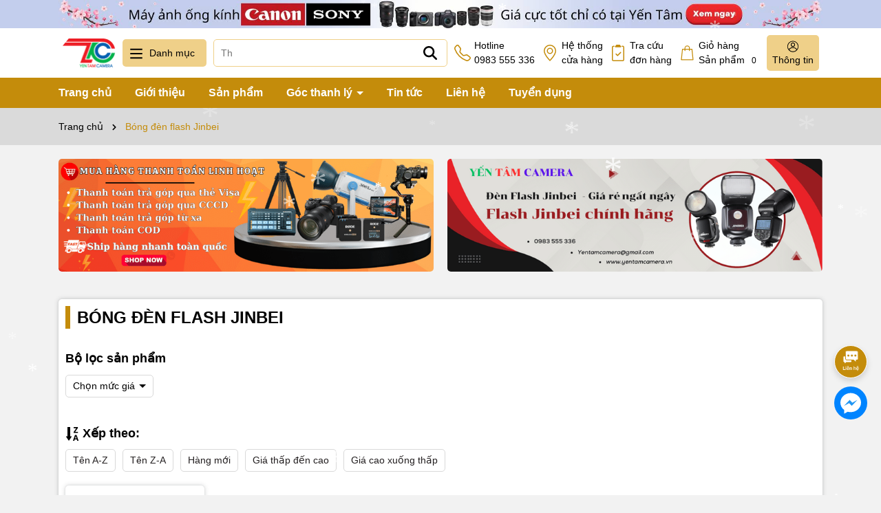

--- FILE ---
content_type: text/css
request_url: https://bizweb.dktcdn.net/100/507/659/themes/939129/assets/collection_style.scss.css?1766732745639
body_size: 3420
content:
.category-products{margin-bottom:20px}.dqdt-sidebar{margin-bottom:20px;width:70%}@media (max-width: 991px){.dqdt-sidebar{top:0 !important;padding:0 15px;position:fixed;width:calc(100% - 50px);background:#f4f5f7;top:0;bottom:0;right:0;left:auto;overflow:hidden;overflow-y:auto;z-index:9999;padding-top:10px;visibility:hidden;-webkit-transition:all 0.35s ease;-o-transition:all 0.35s ease;transition:all 0.35s ease;-webkit-transform:translateX(100%);-ms-transform:translateX(100%);-o-transform:translateX(100%);transform:translateX(100%);margin-bottom:0}.dqdt-sidebar.openf{visibility:visible;-webkit-transform:translateX(0);-ms-transform:translateX(0);-o-transform:translateX(0);transform:translateX(0)}}.dqdt-sidebar .filter-container__selected-filter .filter-container__selected-filter-header-title{position:relative;font-size:18px;font-weight:600;color:#000;display:block;margin-bottom:10px}.dqdt-sidebar .filter-container__selected-filter .filter-container__clear-all{color:#000;margin-bottom:10px;display:inline-block}.dqdt-sidebar .filter-container__selected-filter .filter-container__clear-all svg{width:10px;margin-left:3px;position:relative;top:-1px}.dqdt-sidebar .filter-container__selected-filter .filter-container__clear-all svg path{fill:#000}.dqdt-sidebar .filter-container__selected-filter .filter-container__clear-all:hover{color:#c48c0b}.dqdt-sidebar .filter-container__selected-filter .filter-container__clear-all:hover svg path{fill:#c48c0b}.dqdt-sidebar .filter-container__selected-filter ul{display:-ms-flexbox;display:flex;-ms-flex-wrap:wrap;flex-wrap:wrap}.dqdt-sidebar .filter-container__selected-filter ul li{background:#fff;padding:5px 10px;border-radius:5px;margin-right:10px;position:relative;margin-bottom:10px;cursor:pointer;border:1px solid  #d9d9d9}.dqdt-sidebar .filter-container__selected-filter ul li a{padding-left:15px;position:relative}.dqdt-sidebar .filter-container__selected-filter ul li .fa{padding-left:15px;margin-right:10px;background-image:url(//bizweb.dktcdn.net/100/507/659/themes/939129/assets/close.svg?1766732720621);background-repeat:no-repeat;width:20px;height:10px;display:block;background-size:contain;position:absolute;top:56%;transform:translate(0, -50%);left:0px}.dqdt-sidebar .filter-container__selected-filter ul li:hover{border:1px solid #c48c0b;background:#c48c0b}.dqdt-sidebar .filter-container__selected-filter ul li:hover a{color:#fff}.dqdt-sidebar .filter-container__selected-filter ul li:hover .fa{filter:invert(1)}.dqdt-sidebar .title-boloc{position:relative;font-size:18px;font-weight:600;color:#000;display:block;margin-bottom:10px}.dqdt-sidebar .aside-item{display:inline-flex;position:relative}@media (max-width: 991px){.dqdt-sidebar .aside-item{display:block;margin-bottom:20px}}.dqdt-sidebar .aside-item .title-head{background:#fff;border:1px solid #d9d9d9;padding:5px 10px;border-radius:5px;margin-right:8px;position:relative;margin-bottom:10px;cursor:pointer}@media (max-width: 991px){.dqdt-sidebar .aside-item .title-head{color:#fff;background:#c48c0b;margin-right:0}}.dqdt-sidebar .aside-item .title-head:after{content:"";position:relative;width:0;height:0;border-style:solid;border-width:5px 5px 0 5px;border-color:#000 transparent transparent transparent;display:inline-block;top:-2px;margin-left:2px;margin-top:-6px}@media (max-width: 991px){.dqdt-sidebar .aside-item .title-head:after{display:none}}.dqdt-sidebar .aside-item .aside-content{display:none;position:absolute;top:100%;background:#fff;z-index:9;width:500px;padding:10px 10px 0 10px;border-radius:5px;box-shadow:0 2px 20px rgba(0,0,0,0.5)}@media (max-width: 991px){.dqdt-sidebar .aside-item .aside-content{display:block;position:relative;box-shadow:0;width:100%;box-shadow:inherit}}.dqdt-sidebar .aside-item .aside-content ul{display:-ms-flexbox;display:flex;-ms-flex-wrap:wrap;flex-wrap:wrap}.dqdt-sidebar .aside-item .aside-content ul li{background:#fff;padding:5px 10px;border-radius:5px;margin-right:10px;position:relative;margin-bottom:10px;cursor:pointer}.dqdt-sidebar .aside-item .aside-content ul li span:before{content:'';position:absolute;top:0;right:0;bottom:0;left:0;border:1px solid  #d9d9d9;border-radius:5px}.dqdt-sidebar .aside-item .aside-content ul li:hover span{color:#c48c0b}.dqdt-sidebar .aside-item .aside-content ul li:hover span:before{border:1px solid #c48c0b}.dqdt-sidebar .aside-item .aside-content ul li label{margin-bottom:0;cursor:pointer}.dqdt-sidebar .aside-item .aside-content ul li input{display:none}.dqdt-sidebar .aside-item .aside-content ul li input:checked ~ span{color:#c48c0b}.dqdt-sidebar .aside-item .aside-content ul li input:checked ~ span:before{border:1px solid #c48c0b}.dqdt-sidebar .aside-item .aside-content ul li input:checked ~ span:after{background-color:#c48c0b;border-radius:0 0 10px 0;color:#fff;content:"✓";font-size:7px;height:10px;left:0;padding-bottom:11px;padding-left:4px;position:absolute;top:0;width:14px}.dqdt-sidebar .aside-item:hover .title-head{background:#c48c0b;border:1px solid #c48c0b;color:#fff}.dqdt-sidebar .aside-item:hover .title-head:after{border-color:#fff transparent transparent transparent}.dqdt-sidebar .aside-item:hover .aside-content{display:block}@media (min-width: 991px){.dqdt-sidebar .aside-item:hover .aside-content:before{border:9px solid transparent;border-bottom:9px solid #fff;margin-left:-9px;bottom:100%;left:20px;content:" ";height:0;width:0;position:absolute;pointer-events:none}}.title-page{margin-bottom:20px;font-size:24px;display:block;text-align:center;display:flex;align-items:center;font-weight:700;text-transform:uppercase}.title-page span{padding-left:10px;border-left:7px solid #c48c0b}.opacity_sidebar{background:rgba(0,0,0,0.8);position:fixed;top:0 !important;left:0;height:100%;width:100%;z-index:10;display:none}.opacity_sidebar.openf{display:block}@media (max-width: 991px){.block-collection .dqdt-sidebar{top:0 !important;padding:0 15px;position:fixed;width:256px;background:#f4f5f7;top:0;bottom:0;right:0;left:auto;overflow:hidden;overflow-y:auto;z-index:9999;padding-top:10px;visibility:hidden;-webkit-transition:all 0.35s ease;-o-transition:all 0.35s ease;transition:all 0.35s ease;-webkit-transform:translateX(100%);-ms-transform:translateX(100%);-o-transform:translateX(100%);transform:translateX(100%)}.block-collection .dqdt-sidebar.openf{visibility:visible;-webkit-transform:translateX(0);-ms-transform:translateX(0);-o-transform:translateX(0);transform:translateX(0)}#open-filters{color:#fff;background:#c48c0b;position:fixed;right:0;top:35% !important;cursor:pointer;z-index:99;font-size:18px;background-image:url(//bizweb.dktcdn.net/100/507/659/themes/939129/assets/icon-filter-bg.png?1766732720621);background-size:15px;background-repeat:no-repeat;background-position:center;width:43px;height:40px;border-radius:5px 0 0 5px;box-shadow:1px 3px 6px #888888;-webkit-transition:all 0.35s ease;-o-transition:all 0.35s ease;transition:all 0.35s ease}#open-filters.openf{right:calc(100% - 50px);background-image:url(//bizweb.dktcdn.net/100/507/659/themes/939129/assets/icon-filter-close-bg.png?1766732720621)}#open-filters span{display:none}}.layout-collection2 .item_category{margin-bottom:40px}.layout-collection2 .item_category .thumb_s .image{padding-bottom:100%;overflow:hidden;height:auto;display:block;position:relative}.layout-collection2 .item_category .thumb_s .image img{position:absolute;top:0;left:0;width:100%;height:100%;-o-object-fit:cover;object-fit:cover;transform:scale(1);transition:all 0.5s ease}.layout-collection2 .item_category .thumb_s .info{padding:12px 5px;text-align:center;background:#ed1c24;color:#fff}.layout-collection2 .item_category .thumb_s .info h4{margin-bottom:0;font-size:19px;text-transform:uppercase}@media (max-width: 767px){.layout-collection2 .item_category .thumb_s .info h4{font-size:13px}}.layout-collection2 .item_category .thumb_s .info h4 a{color:#fff}.layout-collection2 .item_category .thumb_s:hover img{transform:scale3d(1.1, 1.1, 1) !important}@media (max-width: 767px){.layout-collection2 .row-fix-mb{margin-right:-7px;margin-left:-7px}.layout-collection2 .row-fix-mb .col-6{padding-right:7px;padding-left:7px}}.layout-collection2 .item-col:first-child .title{display:block}.layout-collection2 .item-col:first-child .title .title_cate_{display:inline-block;font-size:24px;background:#333333;color:#fff;padding:16px;line-height:24px;margin-bottom:25px;text-transform:uppercase;font-weight:300}.section_product{margin-bottom:25px}.section_product .slick-list{margin-left:-12.5px;margin-right:-12.5px}.section_product .slick-list .slick-slide{padding-left:12.5px;padding-right:12.5px}.section_product .slick-slide>div:last-child .product-action{margin-bottom:0px}.section_product .slick-prev{font-size:0;line-height:0;position:absolute;top:48%;display:block;width:30px;height:30px;padding:0;-webkit-transform:translate(0, -50%);-ms-transform:translate(0, -50%);transform:translate(0, -50%);cursor:pointer;color:#fff;border:none;outline:none;background:#b0adad;line-height:40px;text-align:center;z-index:2;border-radius:50%;z-index:9;opacity:1;pointer-events:all !important;cursor:pointer !important;left:-5px;opacity:2;-webkit-transition:all .25s ease;transition:all .25s ease;-webkit-transform:translateX(-30px);transform:translateX(-30px)}@media (max-width: 991px){.section_product .slick-prev{left:30px}}.section_product .slick-prev:hover{opacity:0.8}.section_product .slick-prev:after{line-height:21px;content:"‹";font-size:33px;color:#fff}.section_product .slick-next{font-size:0;line-height:0;position:absolute;top:48%;display:block;width:30px;height:30px;padding:0;-webkit-transform:translate(0, -50%);-ms-transform:translate(0, -50%);transform:translate(0, -50%);cursor:pointer;color:#fff;border:none;outline:none;background:#b0adad;line-height:40px;text-align:center;z-index:9;border-radius:50%;right:-5px;opacity:2;-webkit-transition:all .25s ease;transition:all .25s ease;-webkit-transform:translateX(30px);transform:translateX(30px);opacity:1;pointer-events:all !important;cursor:pointer !important}@media (max-width: 991px){.section_product .slick-next{right:30px}}.section_product .slick-next:hover{opacity:0.8}.section_product .slick-next:after{content:"›";height:30px;line-height:21px;font-size:33px;color:#fff}.section_product .xemthem{text-align:right;margin-top:15px;font-weight:600}.section_product .xemthem a{font-size:13px;color:#444}.section_product .xemthem a svg{fill:#444;width:10px}.section_product .xemthem a:hover{color:#c48c0b}.section_product .xemthem a:hover svg{fill:#c48c0b}.section_product .slick-product-one-row .product-action{margin-bottom:0px}.title_module{text-align:center;font-size:20px;text-transform:uppercase;position:relative;margin-bottom:20px}.title_module:before{content:"";height:0.5px;width:70%;background-color:rgba(0,0,0,0.7);position:absolute;top:43%;left:0;right:0;z-index:-1;margin:auto}@media (max-width: 991px){.title_module:before{width:100%;top:39%}}.title_module h2{background-color:#f7f7f7;padding:0 15px;display:inline-block}@media (max-width: 767px){.title_module h2{font-size:18px}}.sort-cate-left{margin-bottom:20px}@media (max-width: 767px){.sort-cate-left{width:100%;margin-top:20px}}.sort-cate-left h3{position:relative;font-size:18px;font-weight:600;color:#000;display:block;margin-bottom:10px}.sort-cate-left ul{display:flex}.sort-cate-left ul li{margin-right:10px;position:relative}.sort-cate-left ul li a{background:#fff;border:1px solid #d9d9d9;padding:5px 10px;border-radius:5px;display:block}.sort-cate-left ul li.active a,.sort-cate-left ul li:hover a{border:1px solid #c48c0b;color:#c48c0b}.sort-cate-left ul li.active:after{background-color:#c48c0b;border-radius:0 0 10px 0;color:#fff;content:"✓";font-size:7px;height:10px;left:0;padding-bottom:11px;padding-left:4px;position:absolute;top:0;width:14px}@media (max-width: 767px){.sort-cate-left ul{flex-wrap:nowrap;overflow-x:auto;overflow-y:hidden}.sort-cate-left ul li{flex:0 0 auto;white-space:nowrap}}.open-danhmuc{float:left;cursor:pointer;z-index:99;font-size:16px;height:40px;border-radius:5px;line-height:40px;padding:0 10px;color:#000;margin-right:10px;border:1px solid #E6E6E6}.open-danhmuc:hover,.open-danhmuc.openf{background:#fff}.open-filters{float:left;cursor:pointer;z-index:99;font-size:16px;height:40px;border-radius:5px;line-height:40px;padding:0 10px;color:#000;border:1px solid #E6E6E6}.open-filters:hover,.open-filters.openf{background:#fff}@media (max-width: 991px){.open-filters{border-radius:5px 0 0 5px;box-shadow:1px 3px 6px #888888}}.aside-content-menu{margin-bottom:50px;display:none;position:absolute;left:0;z-index:9;background:#fff;top:52px;padding:10px;width:250px;border:1px solid #E6E6E6;border-radius:10px}.aside-content-menu.openf{display:block}.aside-content-menu .nav-category ul{padding:0;margin:0;list-style:none}.aside-content-menu .nav-category ul .nav-item .nav-link{display:block;font-size:15px;color:#000}.aside-content-menu .nav-category ul .nav-item .nav-link.pr-5{padding-right:30px}.aside-content-menu .nav-category ul .nav-item .down_icon{height:20px !important;width:20px !important;position:absolute;right:7.5px;top:21px;transform:translate(0, -50%);cursor:pointer}.aside-content-menu .nav-category ul .nav-item .down_icon:after,.aside-content-menu .nav-category ul .nav-item .down_icon:before{position:absolute;content:'';top:50%;left:50%;transform:translate(-50%, -50%) rotate(-90deg);background-color:#000;transition:transform 0.4s ease-in-out, opacity 0.4s ease-in-out}.aside-content-menu .nav-category ul .nav-item .down_icon:before{width:11px;height:1px;opacity:1}.aside-content-menu .nav-category ul .nav-item .down_icon:after{width:1px;height:11px}.aside-content-menu .nav-category ul .nav-item .down_icon.cls_mn:after,.aside-content-menu .nav-category ul .nav-item .down_icon.cls_mn:before{background-color:#c48c0b;transform:translate(-50%, -50%) rotate(90deg)}.aside-content-menu .nav-category ul .nav-item .down_icon.cls_mn:before{opacity:0}.aside-content-menu .nav-category ul .nav-item.active>.nav-link,.aside-content-menu .nav-category ul .nav-item:hover>.nav-link{color:#c48c0b}.aside-content-menu .nav-category ul .nav-item.active>.down_icon:after,.aside-content-menu .nav-category ul .nav-item.active>.down_icon:before,.aside-content-menu .nav-category ul .nav-item:hover>.down_icon:after,.aside-content-menu .nav-category ul .nav-item:hover>.down_icon:before{background-color:#c48c0b}.aside-content-menu .nav-category ul .menu_down{padding-left:10px !important}#list-favorite{margin-bottom:20px}.section_banner_col{margin-bottom:20px}.section_banner_col .swiper-button-prev{left:0px !important}.section_banner_col .swiper-button-next{right:0px !important}.section_danhmuc{margin-bottom:20px}.section_danhmuc .danhmuc-slider a{text-align:center;padding:5px;display:block;transition:all .3s ease-in;-moz-transition:all .3s ease-in;-webkit-transition:all .3s ease-in;transform:translateY(3px)}.section_danhmuc .danhmuc-slider a .thumb{position:relative;overflow:hidden;width:100%;display:flex;-o-justify-content:center;-moz-justify-content:center;-webkit-justify-content:center;-os-justify-content:center;-o-display:flex;-moz-display:flex;-webkit-display:flex;-os-display:flex;align-items:center;position:relative;width:100px;height:100px;min-width:100px;border-radius:50%;background:#fff;margin:auto;-moz-transition:all .3s ease-in;-webkit-transition:all .3s ease-in}.section_danhmuc .danhmuc-slider a .thumb img{position:absolute;top:0;left:0;width:100%;height:100%;-o-object-fit:contain;object-fit:contain;padding:20%}.section_danhmuc .danhmuc-slider a h3{height:auto !important;font-weight:600;font-size:14px;color:#000;margin-top:10px}.section_danhmuc .danhmuc-slider a h3 .count{display:block;color:#c48c0b}.section_danhmuc .danhmuc-slider a:hover{transform:translateY(0)}.section_danhmuc .danhmuc-slider a:hover .thumb{background:#c48c0b}.section_danhmuc .danhmuc-slider a:hover h3{color:#545454}.item_product_main{height:100%}
